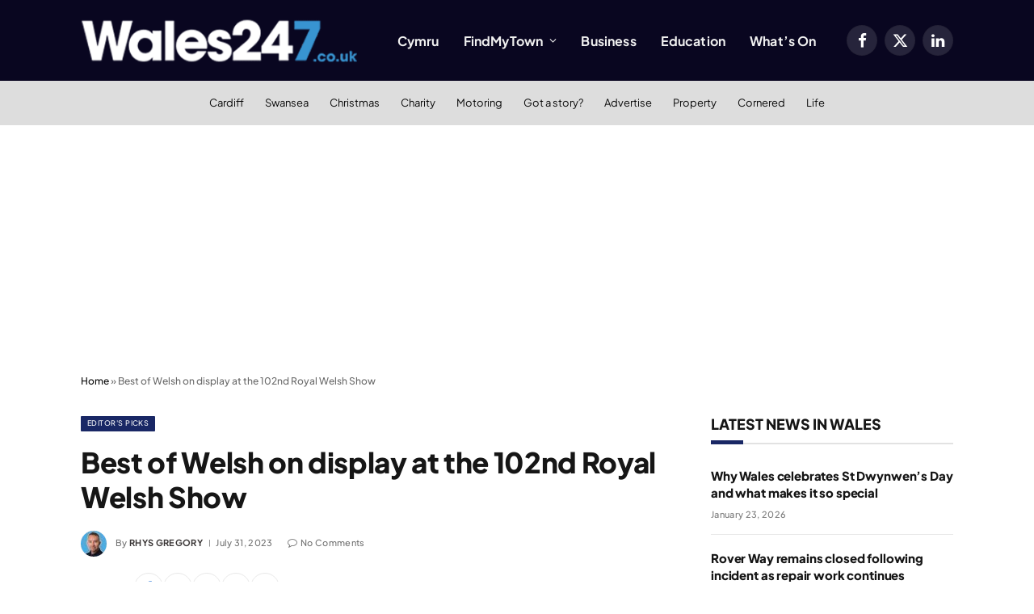

--- FILE ---
content_type: text/html; charset=utf-8
request_url: https://www.google.com/recaptcha/api2/aframe
body_size: 267
content:
<!DOCTYPE HTML><html><head><meta http-equiv="content-type" content="text/html; charset=UTF-8"></head><body><script nonce="S9GKqXsX0gf1PySy35Hu0g">/** Anti-fraud and anti-abuse applications only. See google.com/recaptcha */ try{var clients={'sodar':'https://pagead2.googlesyndication.com/pagead/sodar?'};window.addEventListener("message",function(a){try{if(a.source===window.parent){var b=JSON.parse(a.data);var c=clients[b['id']];if(c){var d=document.createElement('img');d.src=c+b['params']+'&rc='+(localStorage.getItem("rc::a")?sessionStorage.getItem("rc::b"):"");window.document.body.appendChild(d);sessionStorage.setItem("rc::e",parseInt(sessionStorage.getItem("rc::e")||0)+1);localStorage.setItem("rc::h",'1769303519751');}}}catch(b){}});window.parent.postMessage("_grecaptcha_ready", "*");}catch(b){}</script></body></html>